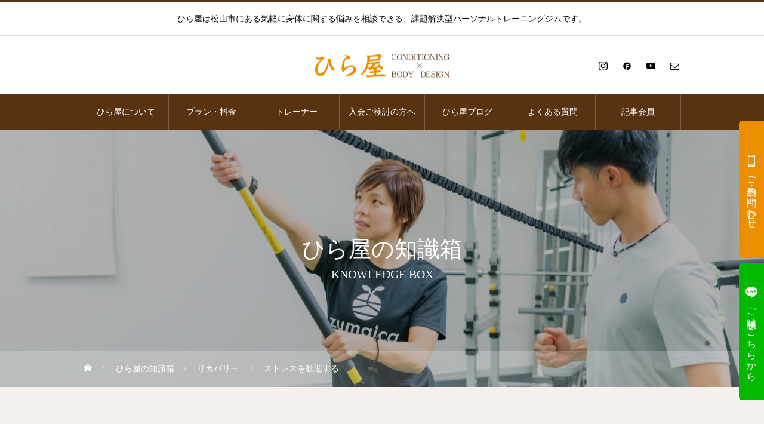

--- FILE ---
content_type: text/html; charset=UTF-8
request_url: https://www.hiraya2016.com/%E3%82%B9%E3%83%88%E3%83%AC%E3%82%B9%E3%82%92%E6%AD%93%E8%BF%8E%E3%81%99%E3%82%8B/
body_size: 68271
content:
<!DOCTYPE html>
<html class="pc" lang="ja">
<head prefix="og: http://ogp.me/ns# fb: http://ogp.me/ns/fb#">
<meta charset="UTF-8">
<!--[if IE]><meta http-equiv="X-UA-Compatible" content="IE=edge"><![endif]-->
<meta name="viewport" content="width=device-width">
<title>ストレスを歓迎する | 松山市の課題解決型パーソナルトレーニングジム-ひら屋</title>
<meta name="description" content="ストレス反応についての記事です。">
<link rel="pingback" href="https://www.hiraya2016.com/wp/xmlrpc.php">
<link rel="shortcut icon" href="https://www.hiraya2016.com/wp/wp-content/uploads/2020/12/favicon.png">
<meta name='robots' content='max-image-preview:large' />
	<style>img:is([sizes="auto" i], [sizes^="auto," i]) { contain-intrinsic-size: 3000px 1500px }</style>
	<meta property="og:type" content="article">
<meta property="og:url" content="https://www.hiraya2016.com/%E3%82%B9%E3%83%88%E3%83%AC%E3%82%B9%E3%82%92%E6%AD%93%E8%BF%8E%E3%81%99%E3%82%8B/">
<meta property="og:title" content="ストレスを歓迎する &#8211; 松山市の課題解決型パーソナルトレーニングジム-ひら屋">
<meta property="og:description" content="ストレス反応についての記事です。">
<meta property="og:site_name" content="松山市の課題解決型パーソナルトレーニングジム-ひら屋">
<meta property="og:image" content="https://www.hiraya2016.com/wp/wp-content/uploads/2022/03/7966bae78213db11914ad7af893f8431-2.png">
<meta property="og:image:secure_url" content="https://www.hiraya2016.com/wp/wp-content/uploads/2022/03/7966bae78213db11914ad7af893f8431-2.png"> 
<meta property="og:image:width" content="1200"> 
<meta property="og:image:height" content="630">
<meta name="twitter:card" content="summary">
<meta name="twitter:title" content="ストレスを歓迎する &#8211; 松山市の課題解決型パーソナルトレーニングジム-ひら屋">
<meta property="twitter:description" content="ストレス反応についての記事です。">
<meta name="twitter:image:src" content="https://www.hiraya2016.com/wp/wp-content/uploads/2022/03/7966bae78213db11914ad7af893f8431-2-520x520.png">
<link rel="alternate" type="application/rss+xml" title="松山市の課題解決型パーソナルトレーニングジム-ひら屋 &raquo; フィード" href="https://www.hiraya2016.com/feed/" />
<link rel="alternate" type="application/rss+xml" title="松山市の課題解決型パーソナルトレーニングジム-ひら屋 &raquo; コメントフィード" href="https://www.hiraya2016.com/comments/feed/" />
<link rel="alternate" type="application/rss+xml" title="松山市の課題解決型パーソナルトレーニングジム-ひら屋 &raquo; ストレスを歓迎する のコメントのフィード" href="https://www.hiraya2016.com/%e3%82%b9%e3%83%88%e3%83%ac%e3%82%b9%e3%82%92%e6%ad%93%e8%bf%8e%e3%81%99%e3%82%8b/feed/" />
<script type="text/javascript">
/* <![CDATA[ */
window._wpemojiSettings = {"baseUrl":"https:\/\/s.w.org\/images\/core\/emoji\/16.0.1\/72x72\/","ext":".png","svgUrl":"https:\/\/s.w.org\/images\/core\/emoji\/16.0.1\/svg\/","svgExt":".svg","source":{"concatemoji":"https:\/\/www.hiraya2016.com\/wp\/wp-includes\/js\/wp-emoji-release.min.js?ver=6.8.3"}};
/*! This file is auto-generated */
!function(s,n){var o,i,e;function c(e){try{var t={supportTests:e,timestamp:(new Date).valueOf()};sessionStorage.setItem(o,JSON.stringify(t))}catch(e){}}function p(e,t,n){e.clearRect(0,0,e.canvas.width,e.canvas.height),e.fillText(t,0,0);var t=new Uint32Array(e.getImageData(0,0,e.canvas.width,e.canvas.height).data),a=(e.clearRect(0,0,e.canvas.width,e.canvas.height),e.fillText(n,0,0),new Uint32Array(e.getImageData(0,0,e.canvas.width,e.canvas.height).data));return t.every(function(e,t){return e===a[t]})}function u(e,t){e.clearRect(0,0,e.canvas.width,e.canvas.height),e.fillText(t,0,0);for(var n=e.getImageData(16,16,1,1),a=0;a<n.data.length;a++)if(0!==n.data[a])return!1;return!0}function f(e,t,n,a){switch(t){case"flag":return n(e,"\ud83c\udff3\ufe0f\u200d\u26a7\ufe0f","\ud83c\udff3\ufe0f\u200b\u26a7\ufe0f")?!1:!n(e,"\ud83c\udde8\ud83c\uddf6","\ud83c\udde8\u200b\ud83c\uddf6")&&!n(e,"\ud83c\udff4\udb40\udc67\udb40\udc62\udb40\udc65\udb40\udc6e\udb40\udc67\udb40\udc7f","\ud83c\udff4\u200b\udb40\udc67\u200b\udb40\udc62\u200b\udb40\udc65\u200b\udb40\udc6e\u200b\udb40\udc67\u200b\udb40\udc7f");case"emoji":return!a(e,"\ud83e\udedf")}return!1}function g(e,t,n,a){var r="undefined"!=typeof WorkerGlobalScope&&self instanceof WorkerGlobalScope?new OffscreenCanvas(300,150):s.createElement("canvas"),o=r.getContext("2d",{willReadFrequently:!0}),i=(o.textBaseline="top",o.font="600 32px Arial",{});return e.forEach(function(e){i[e]=t(o,e,n,a)}),i}function t(e){var t=s.createElement("script");t.src=e,t.defer=!0,s.head.appendChild(t)}"undefined"!=typeof Promise&&(o="wpEmojiSettingsSupports",i=["flag","emoji"],n.supports={everything:!0,everythingExceptFlag:!0},e=new Promise(function(e){s.addEventListener("DOMContentLoaded",e,{once:!0})}),new Promise(function(t){var n=function(){try{var e=JSON.parse(sessionStorage.getItem(o));if("object"==typeof e&&"number"==typeof e.timestamp&&(new Date).valueOf()<e.timestamp+604800&&"object"==typeof e.supportTests)return e.supportTests}catch(e){}return null}();if(!n){if("undefined"!=typeof Worker&&"undefined"!=typeof OffscreenCanvas&&"undefined"!=typeof URL&&URL.createObjectURL&&"undefined"!=typeof Blob)try{var e="postMessage("+g.toString()+"("+[JSON.stringify(i),f.toString(),p.toString(),u.toString()].join(",")+"));",a=new Blob([e],{type:"text/javascript"}),r=new Worker(URL.createObjectURL(a),{name:"wpTestEmojiSupports"});return void(r.onmessage=function(e){c(n=e.data),r.terminate(),t(n)})}catch(e){}c(n=g(i,f,p,u))}t(n)}).then(function(e){for(var t in e)n.supports[t]=e[t],n.supports.everything=n.supports.everything&&n.supports[t],"flag"!==t&&(n.supports.everythingExceptFlag=n.supports.everythingExceptFlag&&n.supports[t]);n.supports.everythingExceptFlag=n.supports.everythingExceptFlag&&!n.supports.flag,n.DOMReady=!1,n.readyCallback=function(){n.DOMReady=!0}}).then(function(){return e}).then(function(){var e;n.supports.everything||(n.readyCallback(),(e=n.source||{}).concatemoji?t(e.concatemoji):e.wpemoji&&e.twemoji&&(t(e.twemoji),t(e.wpemoji)))}))}((window,document),window._wpemojiSettings);
/* ]]> */
</script>
<link rel="preconnect" href="https://fonts.googleapis.com">
<link rel="preconnect" href="https://fonts.gstatic.com" crossorigin>
<link href="https://fonts.googleapis.com/css2?family=Noto+Sans+JP:wght@400;600" rel="stylesheet">
<style id='wp-emoji-styles-inline-css' type='text/css'>

	img.wp-smiley, img.emoji {
		display: inline !important;
		border: none !important;
		box-shadow: none !important;
		height: 1em !important;
		width: 1em !important;
		margin: 0 0.07em !important;
		vertical-align: -0.1em !important;
		background: none !important;
		padding: 0 !important;
	}
</style>
<style id='classic-theme-styles-inline-css' type='text/css'>
/*! This file is auto-generated */
.wp-block-button__link{color:#fff;background-color:#32373c;border-radius:9999px;box-shadow:none;text-decoration:none;padding:calc(.667em + 2px) calc(1.333em + 2px);font-size:1.125em}.wp-block-file__button{background:#32373c;color:#fff;text-decoration:none}
</style>
<style id='global-styles-inline-css' type='text/css'>
:root{--wp--preset--aspect-ratio--square: 1;--wp--preset--aspect-ratio--4-3: 4/3;--wp--preset--aspect-ratio--3-4: 3/4;--wp--preset--aspect-ratio--3-2: 3/2;--wp--preset--aspect-ratio--2-3: 2/3;--wp--preset--aspect-ratio--16-9: 16/9;--wp--preset--aspect-ratio--9-16: 9/16;--wp--preset--color--black: #000000;--wp--preset--color--cyan-bluish-gray: #abb8c3;--wp--preset--color--white: #ffffff;--wp--preset--color--pale-pink: #f78da7;--wp--preset--color--vivid-red: #cf2e2e;--wp--preset--color--luminous-vivid-orange: #ff6900;--wp--preset--color--luminous-vivid-amber: #fcb900;--wp--preset--color--light-green-cyan: #7bdcb5;--wp--preset--color--vivid-green-cyan: #00d084;--wp--preset--color--pale-cyan-blue: #8ed1fc;--wp--preset--color--vivid-cyan-blue: #0693e3;--wp--preset--color--vivid-purple: #9b51e0;--wp--preset--gradient--vivid-cyan-blue-to-vivid-purple: linear-gradient(135deg,rgba(6,147,227,1) 0%,rgb(155,81,224) 100%);--wp--preset--gradient--light-green-cyan-to-vivid-green-cyan: linear-gradient(135deg,rgb(122,220,180) 0%,rgb(0,208,130) 100%);--wp--preset--gradient--luminous-vivid-amber-to-luminous-vivid-orange: linear-gradient(135deg,rgba(252,185,0,1) 0%,rgba(255,105,0,1) 100%);--wp--preset--gradient--luminous-vivid-orange-to-vivid-red: linear-gradient(135deg,rgba(255,105,0,1) 0%,rgb(207,46,46) 100%);--wp--preset--gradient--very-light-gray-to-cyan-bluish-gray: linear-gradient(135deg,rgb(238,238,238) 0%,rgb(169,184,195) 100%);--wp--preset--gradient--cool-to-warm-spectrum: linear-gradient(135deg,rgb(74,234,220) 0%,rgb(151,120,209) 20%,rgb(207,42,186) 40%,rgb(238,44,130) 60%,rgb(251,105,98) 80%,rgb(254,248,76) 100%);--wp--preset--gradient--blush-light-purple: linear-gradient(135deg,rgb(255,206,236) 0%,rgb(152,150,240) 100%);--wp--preset--gradient--blush-bordeaux: linear-gradient(135deg,rgb(254,205,165) 0%,rgb(254,45,45) 50%,rgb(107,0,62) 100%);--wp--preset--gradient--luminous-dusk: linear-gradient(135deg,rgb(255,203,112) 0%,rgb(199,81,192) 50%,rgb(65,88,208) 100%);--wp--preset--gradient--pale-ocean: linear-gradient(135deg,rgb(255,245,203) 0%,rgb(182,227,212) 50%,rgb(51,167,181) 100%);--wp--preset--gradient--electric-grass: linear-gradient(135deg,rgb(202,248,128) 0%,rgb(113,206,126) 100%);--wp--preset--gradient--midnight: linear-gradient(135deg,rgb(2,3,129) 0%,rgb(40,116,252) 100%);--wp--preset--font-size--small: 13px;--wp--preset--font-size--medium: 20px;--wp--preset--font-size--large: 36px;--wp--preset--font-size--x-large: 42px;--wp--preset--spacing--20: 0.44rem;--wp--preset--spacing--30: 0.67rem;--wp--preset--spacing--40: 1rem;--wp--preset--spacing--50: 1.5rem;--wp--preset--spacing--60: 2.25rem;--wp--preset--spacing--70: 3.38rem;--wp--preset--spacing--80: 5.06rem;--wp--preset--shadow--natural: 6px 6px 9px rgba(0, 0, 0, 0.2);--wp--preset--shadow--deep: 12px 12px 50px rgba(0, 0, 0, 0.4);--wp--preset--shadow--sharp: 6px 6px 0px rgba(0, 0, 0, 0.2);--wp--preset--shadow--outlined: 6px 6px 0px -3px rgba(255, 255, 255, 1), 6px 6px rgba(0, 0, 0, 1);--wp--preset--shadow--crisp: 6px 6px 0px rgba(0, 0, 0, 1);}:where(.is-layout-flex){gap: 0.5em;}:where(.is-layout-grid){gap: 0.5em;}body .is-layout-flex{display: flex;}.is-layout-flex{flex-wrap: wrap;align-items: center;}.is-layout-flex > :is(*, div){margin: 0;}body .is-layout-grid{display: grid;}.is-layout-grid > :is(*, div){margin: 0;}:where(.wp-block-columns.is-layout-flex){gap: 2em;}:where(.wp-block-columns.is-layout-grid){gap: 2em;}:where(.wp-block-post-template.is-layout-flex){gap: 1.25em;}:where(.wp-block-post-template.is-layout-grid){gap: 1.25em;}.has-black-color{color: var(--wp--preset--color--black) !important;}.has-cyan-bluish-gray-color{color: var(--wp--preset--color--cyan-bluish-gray) !important;}.has-white-color{color: var(--wp--preset--color--white) !important;}.has-pale-pink-color{color: var(--wp--preset--color--pale-pink) !important;}.has-vivid-red-color{color: var(--wp--preset--color--vivid-red) !important;}.has-luminous-vivid-orange-color{color: var(--wp--preset--color--luminous-vivid-orange) !important;}.has-luminous-vivid-amber-color{color: var(--wp--preset--color--luminous-vivid-amber) !important;}.has-light-green-cyan-color{color: var(--wp--preset--color--light-green-cyan) !important;}.has-vivid-green-cyan-color{color: var(--wp--preset--color--vivid-green-cyan) !important;}.has-pale-cyan-blue-color{color: var(--wp--preset--color--pale-cyan-blue) !important;}.has-vivid-cyan-blue-color{color: var(--wp--preset--color--vivid-cyan-blue) !important;}.has-vivid-purple-color{color: var(--wp--preset--color--vivid-purple) !important;}.has-black-background-color{background-color: var(--wp--preset--color--black) !important;}.has-cyan-bluish-gray-background-color{background-color: var(--wp--preset--color--cyan-bluish-gray) !important;}.has-white-background-color{background-color: var(--wp--preset--color--white) !important;}.has-pale-pink-background-color{background-color: var(--wp--preset--color--pale-pink) !important;}.has-vivid-red-background-color{background-color: var(--wp--preset--color--vivid-red) !important;}.has-luminous-vivid-orange-background-color{background-color: var(--wp--preset--color--luminous-vivid-orange) !important;}.has-luminous-vivid-amber-background-color{background-color: var(--wp--preset--color--luminous-vivid-amber) !important;}.has-light-green-cyan-background-color{background-color: var(--wp--preset--color--light-green-cyan) !important;}.has-vivid-green-cyan-background-color{background-color: var(--wp--preset--color--vivid-green-cyan) !important;}.has-pale-cyan-blue-background-color{background-color: var(--wp--preset--color--pale-cyan-blue) !important;}.has-vivid-cyan-blue-background-color{background-color: var(--wp--preset--color--vivid-cyan-blue) !important;}.has-vivid-purple-background-color{background-color: var(--wp--preset--color--vivid-purple) !important;}.has-black-border-color{border-color: var(--wp--preset--color--black) !important;}.has-cyan-bluish-gray-border-color{border-color: var(--wp--preset--color--cyan-bluish-gray) !important;}.has-white-border-color{border-color: var(--wp--preset--color--white) !important;}.has-pale-pink-border-color{border-color: var(--wp--preset--color--pale-pink) !important;}.has-vivid-red-border-color{border-color: var(--wp--preset--color--vivid-red) !important;}.has-luminous-vivid-orange-border-color{border-color: var(--wp--preset--color--luminous-vivid-orange) !important;}.has-luminous-vivid-amber-border-color{border-color: var(--wp--preset--color--luminous-vivid-amber) !important;}.has-light-green-cyan-border-color{border-color: var(--wp--preset--color--light-green-cyan) !important;}.has-vivid-green-cyan-border-color{border-color: var(--wp--preset--color--vivid-green-cyan) !important;}.has-pale-cyan-blue-border-color{border-color: var(--wp--preset--color--pale-cyan-blue) !important;}.has-vivid-cyan-blue-border-color{border-color: var(--wp--preset--color--vivid-cyan-blue) !important;}.has-vivid-purple-border-color{border-color: var(--wp--preset--color--vivid-purple) !important;}.has-vivid-cyan-blue-to-vivid-purple-gradient-background{background: var(--wp--preset--gradient--vivid-cyan-blue-to-vivid-purple) !important;}.has-light-green-cyan-to-vivid-green-cyan-gradient-background{background: var(--wp--preset--gradient--light-green-cyan-to-vivid-green-cyan) !important;}.has-luminous-vivid-amber-to-luminous-vivid-orange-gradient-background{background: var(--wp--preset--gradient--luminous-vivid-amber-to-luminous-vivid-orange) !important;}.has-luminous-vivid-orange-to-vivid-red-gradient-background{background: var(--wp--preset--gradient--luminous-vivid-orange-to-vivid-red) !important;}.has-very-light-gray-to-cyan-bluish-gray-gradient-background{background: var(--wp--preset--gradient--very-light-gray-to-cyan-bluish-gray) !important;}.has-cool-to-warm-spectrum-gradient-background{background: var(--wp--preset--gradient--cool-to-warm-spectrum) !important;}.has-blush-light-purple-gradient-background{background: var(--wp--preset--gradient--blush-light-purple) !important;}.has-blush-bordeaux-gradient-background{background: var(--wp--preset--gradient--blush-bordeaux) !important;}.has-luminous-dusk-gradient-background{background: var(--wp--preset--gradient--luminous-dusk) !important;}.has-pale-ocean-gradient-background{background: var(--wp--preset--gradient--pale-ocean) !important;}.has-electric-grass-gradient-background{background: var(--wp--preset--gradient--electric-grass) !important;}.has-midnight-gradient-background{background: var(--wp--preset--gradient--midnight) !important;}.has-small-font-size{font-size: var(--wp--preset--font-size--small) !important;}.has-medium-font-size{font-size: var(--wp--preset--font-size--medium) !important;}.has-large-font-size{font-size: var(--wp--preset--font-size--large) !important;}.has-x-large-font-size{font-size: var(--wp--preset--font-size--x-large) !important;}
:where(.wp-block-post-template.is-layout-flex){gap: 1.25em;}:where(.wp-block-post-template.is-layout-grid){gap: 1.25em;}
:where(.wp-block-columns.is-layout-flex){gap: 2em;}:where(.wp-block-columns.is-layout-grid){gap: 2em;}
:root :where(.wp-block-pullquote){font-size: 1.5em;line-height: 1.6;}
</style>
<link rel='stylesheet' id='parent-style-css' href='https://www.hiraya2016.com/wp/wp-content/themes/heal_tcd077/style.css?ver=6.8.3' type='text/css' media='all' />
<link rel='stylesheet' id='wp-members-css' href='https://www.hiraya2016.com/wp/wp-content/plugins/wp-members/assets/css/forms/generic-no-float.min.css?ver=3.5.5.1' type='text/css' media='all' />
<style>:root {
  --tcd-font-type1: Arial,"Hiragino Sans","Yu Gothic Medium","Meiryo",sans-serif;
  --tcd-font-type2: "Times New Roman",Times,"Yu Mincho","游明朝","游明朝体","Hiragino Mincho Pro",serif;
  --tcd-font-type3: Palatino,"Yu Kyokasho","游教科書体","UD デジタル 教科書体 N","游明朝","游明朝体","Hiragino Mincho Pro","Meiryo",serif;
  --tcd-font-type-logo: "Noto Sans JP",sans-serif;
}</style>
<script type="text/javascript" src="https://www.hiraya2016.com/wp/wp-includes/js/jquery/jquery.min.js?ver=3.7.1" id="jquery-core-js"></script>
<script type="text/javascript" src="https://www.hiraya2016.com/wp/wp-includes/js/jquery/jquery-migrate.min.js?ver=3.4.1" id="jquery-migrate-js"></script>
<link rel="https://api.w.org/" href="https://www.hiraya2016.com/wp-json/" /><link rel="alternate" title="JSON" type="application/json" href="https://www.hiraya2016.com/wp-json/wp/v2/posts/1313" /><link rel="canonical" href="https://www.hiraya2016.com/%e3%82%b9%e3%83%88%e3%83%ac%e3%82%b9%e3%82%92%e6%ad%93%e8%bf%8e%e3%81%99%e3%82%8b/" />
<link rel='shortlink' href='https://www.hiraya2016.com/?p=1313' />
<link rel="alternate" title="oEmbed (JSON)" type="application/json+oembed" href="https://www.hiraya2016.com/wp-json/oembed/1.0/embed?url=https%3A%2F%2Fwww.hiraya2016.com%2F%25e3%2582%25b9%25e3%2583%2588%25e3%2583%25ac%25e3%2582%25b9%25e3%2582%2592%25e6%25ad%2593%25e8%25bf%258e%25e3%2581%2599%25e3%2582%258b%2F" />
<link rel="alternate" title="oEmbed (XML)" type="text/xml+oembed" href="https://www.hiraya2016.com/wp-json/oembed/1.0/embed?url=https%3A%2F%2Fwww.hiraya2016.com%2F%25e3%2582%25b9%25e3%2583%2588%25e3%2583%25ac%25e3%2582%25b9%25e3%2582%2592%25e6%25ad%2593%25e8%25bf%258e%25e3%2581%2599%25e3%2582%258b%2F&#038;format=xml" />
<link rel="stylesheet" href="https://www.hiraya2016.com/wp/wp-content/themes/heal_tcd077/css/design-plus.css?ver=2.10.2">
<link rel="stylesheet" href="https://www.hiraya2016.com/wp/wp-content/themes/heal_tcd077/css/sns-botton.css?ver=2.10.2">
<link rel="stylesheet" media="screen and (max-width:1151px)" href="https://www.hiraya2016.com/wp/wp-content/themes/heal_tcd077/css/responsive.css?ver=2.10.2">
<link rel="stylesheet" media="screen and (max-width:1151px)" href="https://www.hiraya2016.com/wp/wp-content/themes/heal_tcd077/css/footer-bar.css?ver=2.10.2">

<script src="https://www.hiraya2016.com/wp/wp-content/themes/heal_tcd077/js/jquery.easing.1.4.js?ver=2.10.2"></script>
<script src="https://www.hiraya2016.com/wp/wp-content/themes/heal_tcd077/js/jscript.js?ver=2.10.2"></script>
<script src="https://www.hiraya2016.com/wp/wp-content/themes/heal_tcd077/js/comment.js?ver=2.10.2"></script>

<link rel="stylesheet" href="https://www.hiraya2016.com/wp/wp-content/themes/heal_tcd077/js/simplebar.css?ver=2.10.2">
<script src="https://www.hiraya2016.com/wp/wp-content/themes/heal_tcd077/js/simplebar.min.js?ver=2.10.2"></script>


<script src="https://www.hiraya2016.com/wp/wp-content/themes/heal_tcd077/js/header_fix.js?ver=2.10.2"></script>
<script src="https://www.hiraya2016.com/wp/wp-content/themes/heal_tcd077/js/header_fix_mobile.js?ver=2.10.2"></script>


<style type="text/css">

body, input, textarea { font-family: var(--tcd-font-type2); }


.rich_font, .p-vertical { font-family: var(--tcd-font-type2); font-weight:500; }

.widget_headline { font-family:  var(--tcd-font-type2); font-weight:500; }


.button_font { font-family: var(--tcd-font-type2); font-weight:500; }

.rich_font_1 { font-family: var(--tcd-font-type1); }
.rich_font_2 { font-family: var(--tcd-font-type2); font-weight:500; }
.rich_font_3 { font-family: var(--tcd-font-type3); font-weight:500; }
.rich_font_logo { font-family: var(--tcd-font-type-logo); font-weight: bold !important;}

.post_content, #next_prev_post { font-family: var(--tcd-font-type2);  }

#site_desc { font-size:14px; }
@media screen and (max-width:750px) {
  #site_desc { font-size:11px; }
}
#global_menu { background:#573312; }
#global_menu > ul { border-color:#795c41; }
#global_menu > ul > li { border-color:#795c41; }
#global_menu > ul > li > a { color:#ffffff; }
#global_menu > ul > li > a:hover, #global_menu > ul > li.megamenu_parent.active_button > a { color:#bfa898; }
#global_menu ul ul { /*font-family: "Hiragino Sans", "ヒラギノ角ゴ ProN", "Hiragino Kaku Gothic ProN", "游ゴシック", YuGothic, "メイリオ", Meiryo, sans-serif !important;*/ }
#global_menu ul ul a { color:#FFFFFF; background:#000000; }
#global_menu ul ul a:hover { background:#462809; }
#global_menu ul ul li.menu-item-has-children > a:before { color:#FFFFFF; }
#drawer_menu { background:#222222; }
#mobile_menu a { color:#ffffff; background:#222222; border-bottom:1px solid #444444; }
#mobile_menu li li a { color:#ffffff; background:#333333; }
#mobile_menu a:hover, #drawer_menu .close_button:hover, #mobile_menu .child_menu_button:hover { color:#ffffff; background:#ff7f00; }
#mobile_menu li li a:hover { color:#ffffff; }
.megamenu_menu_list { background:rgba(0,0,0,0.5); }
.megamenu_menu_list .title_area { background:rgba(52,30,9,0.5); }
.megamenu_menu_list .title { font-size:26px; }
.megamenu_menu_list .title span { font-size:16px; }
.megamenu_blog_list { background:rgba(0,0,0,0.5); }
.megamenu_blog_list .post_list .title_area {
  background: -moz-linear-gradient(top,  rgba(0,0,0,0) 0%, rgba(0,0,0,0.8) 100%);
  background: -webkit-linear-gradient(top,  rgba(0,0,0,0) 0%,rgba(0,0,0,0.8) 100%);
  background: linear-gradient(to bottom,  rgba(0,0,0,0) 0%,rgba(0,0,0,0.8) 100%);
}
.megamenu_blog_list .post_list .title { font-size:14px; }
.megamenu_blog_list .menu_area a:hover, .megamenu_blog_list .menu_area li.active a { color:#bfa898; }
#bread_crumb { background:rgba(255,255,255,0.2); }
#footer_banner .title { font-size:22px; color:#ffffff; background:rgba(52,30,9,0.5); }
@media screen and (max-width:750px) {
  #footer_banner .title { font-size:20px; }
}
#footer_button a { color:#58330c  !important; border-color:#59340e; }
#footer_button a:hover { color:#ffffff !important; background:#472805; border-color:#472805; }

#page_header .headline { color:#FFFFFF; }
#page_header .headline { font-size:38px; }
#catch_area .catch { font-size:38px; color:#58330d; }
#catch_area .desc { font-size:16px; }
.blog_list .title { font-size:16px; }
#post_title_area .title { font-size:28px; }
#article .post_content { font-size:16px; }
#related_post .headline, #comments .headline { font-size:16px; color:#ffffff; background:#58330d; }
@media screen and (max-width:750px) {
  #page_header .headline { font-size:22px; }
  #page_header .sub_title { font-size:12px; }
  #catch_area .catch { font-size:22px; }
  #catch_area .desc { font-size:14px; }
  .blog_list .title { font-size:14px; }
  #post_title_area .title { font-size:20px; }
  #article .post_content { font-size:14px; }
  #related_post .headline, #comments .headline { font-size:14px; }
}

.author_profile a.avatar, .animate_image, .animate_background, .animate_background .image_wrap {
  background: #FFFFFF;
}
.author_profile a.avatar img, .animate_image img, .animate_background .image {
  -webkit-transition-property: opacity; -webkit-transition: 0.5s;
  transition-property: opacity; transition: 0.5s;
}
.author_profile a.avatar:hover img, .animate_image:hover img, .animate_background:hover .image {
  opacity: 1;
}


a { color:#000; }

#header_logo a, #footer_logo a, #comment_headline, .tcd_category_list a:hover, .tcd_category_list .child_menu_button:hover, #post_title_area .post_meta a:hover, #news_list a:hover .date, .index_blog .blog_list .post_meta li a:hover,
  .cardlink_title a:hover, #related_post .item a:hover, .comment a:hover, .comment_form_wrapper a:hover, .author_profile a:hover, .author_profile .author_link li a:hover:before, #post_meta_bottom a:hover,
    #searchform .submit_button:hover:before, .styled_post_list1 a:hover .title_area, .styled_post_list1 a:hover .date, .p-dropdown__title:hover:after, .p-dropdown__list li a:hover, #menu_button:hover:before
  { color: #573312; }
.author_profile .author_link li.note a:hover:before{ background-color: #573312; }

#submit_comment:hover, #cancel_comment_reply a:hover, #wp-calendar #prev a:hover, #wp-calendar #next a:hover, #wp-calendar td a:hover, #p_readmore .button, .page_navi span.current, .page_navi a:hover, #post_pagination p, #post_pagination a:hover, .c-pw__btn:hover, #post_pagination a:hover, .q_styled_ol li:before, .widget_tag_cloud .tagcloud a:hover
  { background-color: #573312; }

#header, #comment_textarea textarea:focus, .c-pw__box-input:focus, .page_navi span.current, .page_navi a:hover, #post_pagination p, #post_pagination a:hover
  { border-color: #573312; }

a:hover, #header_logo a:hover, #footer_logo a:hover, #bread_crumb a:hover, #bread_crumb li.home a:hover:before, #next_prev_post a:hover, #next_prev_post a:hover:before, #schedule_list_headline_pc a:hover:before, #staff_single_header li a:hover:before, #header_social_link li a:hover:before, .blog_list .post_meta li a:hover
  { color: #999999; }
#header_social_link li.note a:hover:before{ background-color: #999999; }

#p_readmore .button:hover
  { background-color: #999999; }
.post_content a, .custom-html-widget a { color:#3498db; }
.post_content a:hover, .custom-html-widget a:hover { color:#999999; }
body { background:#f4f0ec; }

.styled_h2 {
  font-size:22px !important; text-align:left; color:#000000;   border-top:1px solid #222222;
  border-bottom:1px solid #222222;
  border-left:0px solid #222222;
  border-right:0px solid #222222;
  padding:30px 0px 30px 0px !important;
  margin:0px 0px 30px !important;
}
.styled_h3 {
  font-size:20px !important; text-align:left; color:#000000;   border-top:2px solid #222222;
  border-bottom:1px solid #dddddd;
  border-left:0px solid #dddddd;
  border-right:0px solid #dddddd;
  padding:30px 0px 30px 20px !important;
  margin:0px 0px 30px !important;
}
.styled_h4 {
  font-size:18px !important; text-align:left; color:#000000;   border-top:0px solid #dddddd;
  border-bottom:0px solid #dddddd;
  border-left:2px solid #222222;
  border-right:0px solid #dddddd;
  padding:10px 0px 10px 15px !important;
  margin:0px 0px 30px !important;
}
.styled_h5 {
  font-size:16px !important; text-align:left; color:#000000;   border-top:0px solid #dddddd;
  border-bottom:0px solid #dddddd;
  border-left:0px solid #dddddd;
  border-right:0px solid #dddddd;
  padding:15px 15px 15px 15px !important;
  margin:0px 0px 30px !important;
}
.q_custom_button1 { background: #535353; color: #ffffff !important; border-color: #535353 !important; }
.q_custom_button1:hover, .q_custom_button1:focus { background: #7d7d7d; color: #ffffff !important; border-color: #7d7d7d !important; }
.q_custom_button2 { background: #535353; color: #ffffff !important; border-color: #535353 !important; }
.q_custom_button2:hover, .q_custom_button2:focus { background: #7d7d7d; color: #ffffff !important; border-color: #7d7d7d !important; }
.q_custom_button3 { background: #535353; color: #ffffff !important; border-color: #535353 !important; }
.q_custom_button3:hover, .q_custom_button3:focus { background: #7d7d7d; color: #ffffff !important; border-color: #7d7d7d !important; }
.speech_balloon_left1 .speach_balloon_text { background-color: #ffdfdf; border-color: #ffdfdf; color: #000000 }
.speech_balloon_left1 .speach_balloon_text::before { border-right-color: #ffdfdf }
.speech_balloon_left1 .speach_balloon_text::after { border-right-color: #ffdfdf }
.speech_balloon_left2 .speach_balloon_text { background-color: #ffffff; border-color: #ff5353; color: #000000 }
.speech_balloon_left2 .speach_balloon_text::before { border-right-color: #ff5353 }
.speech_balloon_left2 .speach_balloon_text::after { border-right-color: #ffffff }
.speech_balloon_right1 .speach_balloon_text { background-color: #ccf4ff; border-color: #ccf4ff; color: #000000 }
.speech_balloon_right1 .speach_balloon_text::before { border-left-color: #ccf4ff }
.speech_balloon_right1 .speach_balloon_text::after { border-left-color: #ccf4ff }
.speech_balloon_right2 .speach_balloon_text { background-color: #ffffff; border-color: #0789b5; color: #000000 }
.speech_balloon_right2 .speach_balloon_text::before { border-left-color: #0789b5 }
.speech_balloon_right2 .speach_balloon_text::after { border-left-color: #ffffff }

</style>

<!-- Google tag (gtag.js) -->
<script async src="https://www.googletagmanager.com/gtag/js?id=G-D8P42L8QB0"></script>
<script>
  window.dataLayer = window.dataLayer || [];
  function gtag(){dataLayer.push(arguments);}
  gtag('js', new Date());
  gtag('config', 'G-D8P42L8QB0');
</script>

<meta name="google-site-verification" content="txhv-yBvH3D5GbkZ9UYb5hVTSTR0rVzvX-fBjkUuT2U" /><script>
jQuery(function ($) {
	var $window = $(window);
	var $body = $('body');
  // クイックタグ - underline ------------------------------------------
  if ($('.q_underline').length) {
    var gradient_prefix = null;
    $('.q_underline').each(function(){
      var bbc = $(this).css('borderBottomColor');
      if (jQuery.inArray(bbc, ['transparent', 'rgba(0, 0, 0, 0)']) == -1) {
        if (gradient_prefix === null) {
          gradient_prefix = '';
          var ua = navigator.userAgent.toLowerCase();
          if (/webkit/.test(ua)) {
            gradient_prefix = '-webkit-';
          } else if (/firefox/.test(ua)) {
            gradient_prefix = '-moz-';
          } else {
            gradient_prefix = '';
          }
        }
        $(this).css('borderBottomColor', 'transparent');
        if (gradient_prefix) {
          $(this).css('backgroundImage', gradient_prefix+'linear-gradient(left, transparent 50%, '+bbc+ ' 50%)');
        } else {
          $(this).css('backgroundImage', 'linear-gradient(to right, transparent 50%, '+bbc+ ' 50%)');
        }
      }
    });
    $window.on('scroll.q_underline', function(){
      $('.q_underline:not(.is-active)').each(function(){
        if ($body.hasClass('show-serumtal')) {
          var left = $(this).offset().left;
          if (window.scrollX > left - window.innerHeight) {
            $(this).addClass('is-active');
          }
        } else {
          var top = $(this).offset().top;
          if (window.scrollY > top - window.innerHeight) {
            $(this).addClass('is-active');
          }
        }
      });
      if (!$('.q_underline:not(.is-active)').length) {
        $window.off('scroll.q_underline');
      }
    });
  }
} );
</script>
		<style type="text/css" id="wp-custom-css">
			mark { font-style: initial; font-weight: initial; }		</style>
		<link rel="stylesheet" id="child-style" href="https://www.hiraya2016.com/wp/wp-content/themes/heal_tcd077_child/style.css?25120151350" type="text/css" media="all" /></head>
<body id="body" class="wp-singular post-template-default single single-post postid-1313 single-format-standard wp-embed-responsive wp-theme-heal_tcd077 wp-child-theme-heal_tcd077_child use_header_fix use_mobile_header_fix">


<div id="container">

 <header id="header">

    <div id="site_desc" class="rich_font_type3"><span  class="pc">ひら屋は松山市にある気軽に身体に関する悩みを相談できる、課題解決型パーソナルトレーニングジムです。</span><span class="mobile rich_font_type3">松山市のパーソナルトレーニングジム「ひら屋」</span></div>
  
  <div id="header_top">
   <div id="header_logo">
    <div class="logo">
 <a href="https://www.hiraya2016.com/" title="松山市の課題解決型パーソナルトレーニングジム-ひら屋">
    <img class="pc_logo_image type1" src="https://www.hiraya2016.com/wp/wp-content/uploads/2020/12/logo.png?1769546793" alt="松山市の課題解決型パーソナルトレーニングジム-ひら屋" title="松山市の課題解決型パーソナルトレーニングジム-ひら屋" width="225" height="39" />
      <img class="mobile_logo_image" src="https://www.hiraya2016.com/wp/wp-content/uploads/2020/12/logo_sp.png?1769546793" alt="松山市の課題解決型パーソナルトレーニングジム-ひら屋" title="松山市の課題解決型パーソナルトレーニングジム-ひら屋" width="200" height="35" />
   </a>
</div>

   </div>
         <ul id="header_social_link" class="clearfix">
    <li class="insta"><a href="https://www.instagram.com/hiraya2016/" rel="nofollow" target="_blank" title="Instagram"><span>Instagram</span></a></li>        <li class="facebook"><a href="https://www.facebook.com/hiraya2016" rel="nofollow" target="_blank" title="Facebook"><span>Facebook</span></a></li>        <li class="youtube"><a href="https://www.youtube.com/channel/UCxmr3aYUfcQsLYTvq9vdB9A" rel="nofollow" target="_blank" title="Youtube"><span>Youtube</span></a></li>    <li class="contact"><a href="http://www.hiraya2016.com/contact/" rel="nofollow" target="_blank" title="Contact"><span>Contact</span></a></li>       </ul>
     </div>

    <a href="#" id="menu_button"><span>メニュー</span></a>
  <nav id="global_menu" class="rich_font_type3">
   <ul id="menu-%e3%83%a1%e3%82%a4%e3%83%b3%e3%83%a1%e3%83%8b%e3%83%a5%e3%83%bc" class="menu"><li id="menu-item-387" class="menu-item menu-item-type-post_type menu-item-object-page menu-item-387"><a href="https://www.hiraya2016.com/about/">ひら屋について</a></li>
<li id="menu-item-388" class="menu-item menu-item-type-post_type menu-item-object-page menu-item-388"><a href="https://www.hiraya2016.com/plan/">プラン・料金</a></li>
<li id="menu-item-717" class="menu-item menu-item-type-custom menu-item-object-custom menu-item-717"><a href="https://www.hiraya2016.com/trainer/">トレーナー</a></li>
<li id="menu-item-389" class="menu-item menu-item-type-post_type menu-item-object-page menu-item-389"><a href="https://www.hiraya2016.com/join/">入会ご検討の方へ</a></li>
<li id="menu-item-399" class="menu-item menu-item-type-post_type menu-item-object-page current_page_parent menu-item-has-children menu-item-399"><a href="https://www.hiraya2016.com/knowledgebox/">ひら屋ブログ</a>
<ul class="sub-menu">
	<li id="menu-item-416" class="menu-item menu-item-type-taxonomy menu-item-object-category menu-item-416"><a href="https://www.hiraya2016.com/category/conditioning/">ボディデザイン</a></li>
	<li id="menu-item-418" class="menu-item menu-item-type-taxonomy menu-item-object-category current-post-ancestor current-menu-parent current-post-parent menu-item-418"><a href="https://www.hiraya2016.com/category/performance/">リカバリー</a></li>
	<li id="menu-item-719" class="menu-item menu-item-type-taxonomy menu-item-object-category menu-item-719"><a href="https://www.hiraya2016.com/category/nutrition/">コンディショニング</a></li>
	<li id="menu-item-718" class="menu-item menu-item-type-taxonomy menu-item-object-category menu-item-718"><a href="https://www.hiraya2016.com/category/exercise/">エクササイズ集</a></li>
	<li id="menu-item-419" class="menu-item menu-item-type-custom menu-item-object-custom menu-item-419"><a href="https://www.hiraya2016.com/tag/members/">会員限定記事</a></li>
</ul>
</li>
<li id="menu-item-401" class="menu-item menu-item-type-post_type menu-item-object-page menu-item-401"><a href="https://www.hiraya2016.com/faq/">よくある質問</a></li>
<li id="menu-item-411" class="menu-item menu-item-type-custom menu-item-object-custom menu-item-has-children menu-item-411"><a href="#">記事会員</a>
<ul class="sub-menu">
	<li id="menu-item-414" class="menu-item menu-item-type-post_type menu-item-object-page menu-item-414"><a href="https://www.hiraya2016.com/registry/">記事会員登録</a></li>
	<li id="menu-item-413" class="menu-item menu-item-type-post_type menu-item-object-page menu-item-413"><a href="https://www.hiraya2016.com/login/">ログイン</a></li>
	<li id="menu-item-412" class="menu-item menu-item-type-post_type menu-item-object-page menu-item-412"><a href="https://www.hiraya2016.com/mypage/">マイページ</a></li>
</ul>
</li>
</ul>  </nav>
  
  <div class="header-buttons">
    <a class="header-button is-contact" href="https://www.hiraya2016.com/contact">ご予約・お問い合わせ</a>
    <a class="header-button is-line" href="https://page.line.me/nsh3483o?openQrModal=true" target="_blank" rel="noopener">ご相談はこちらから</a>
  </div>

  
 </header>

 
<div id="page_header" style="background:url(https://www.hiraya2016.com/wp/wp-content/uploads/2020/12/knowledgebox_cover-scaled.jpg) no-repeat center center; background-size:cover;">
 <div class="headline_area rich_font_type3">
  <h2 class="headline">ひら屋の知識箱</h2>  <p class="sub_title">KNOWLEDGE BOX</p> </div>
 <div id="bread_crumb">

<ul class="clearfix" itemscope itemtype="https://schema.org/BreadcrumbList">
 <li itemprop="itemListElement" itemscope itemtype="https://schema.org/ListItem" class="home"><a itemprop="item" href="https://www.hiraya2016.com/"><span itemprop="name">ホーム</span></a><meta itemprop="position" content="1"></li>
 <li itemprop="itemListElement" itemscope itemtype="https://schema.org/ListItem"><a itemprop="item" href="https://www.hiraya2016.com/knowledgebox/"><span itemprop="name">ひら屋の知識箱</span></a><meta itemprop="position" content="2"></li>
  <li class="category" itemprop="itemListElement" itemscope itemtype="https://schema.org/ListItem">
    <a itemprop="item" href="https://www.hiraya2016.com/category/performance/"><span itemprop="name">リカバリー</span></a>
    <meta itemprop="position" content="3">
 </li>
  <li class="last" itemprop="itemListElement" itemscope itemtype="https://schema.org/ListItem"><span itemprop="name">ストレスを歓迎する</span><meta itemprop="position" content="4"></li>
</ul>

</div>
 <div class="overlay" style="background:rgba(0,0,0,0.3);"></div></div>

<div id="main_contents" class="clearfix">

 <div id="main_col" class="clearfix">

  
  <article id="article">

   <div id="post_title_area">
    <h1 class="title rich_font entry-title">ストレスを歓迎する</h1>
        <ul class="post_meta clearfix gothic_font">
     <li class="date"><time class="entry-date updated" datetime="2025-08-24T20:14:31+09:00">2022.03.11</time></li>          <li class="tag"><a href="https://www.hiraya2016.com/tag/%e3%82%b9%e3%83%88%e3%83%ac%e3%82%b9/" rel="tag">ストレス</a><a href="https://www.hiraya2016.com/tag/%e8%87%aa%e5%be%8b%e7%a5%9e%e7%b5%8c/" rel="tag">自律神経</a><a href="https://www.hiraya2016.com/tag/%e3%83%a1%e3%83%b3%e3%82%bf%e3%83%ab%e3%83%98%e3%83%ab%e3%82%b9/" rel="tag">メンタルヘルス</a><a href="https://www.hiraya2016.com/tag/%e3%83%9e%e3%82%a4%e3%83%b3%e3%83%89%e3%82%bb%e3%83%83%e3%83%88/" rel="tag">マインドセット</a></li>
     <li class="category"><a href="https://www.hiraya2016.com/category/performance/" rel="category tag">リカバリー</a></li>
    </ul>
       </div>

   
      <div id="post_image">
    <div class="image">
      <div class="image_box_cover">
        <img width="1200" height="630" src="https://www.hiraya2016.com/wp/wp-content/uploads/2022/03/7966bae78213db11914ad7af893f8431-2.png" class="attachment- size- wp-post-image" alt="" decoding="async" fetchpriority="high" srcset="https://www.hiraya2016.com/wp/wp-content/uploads/2022/03/7966bae78213db11914ad7af893f8431-2.png 1200w, https://www.hiraya2016.com/wp/wp-content/uploads/2022/03/7966bae78213db11914ad7af893f8431-2-300x158.png 300w, https://www.hiraya2016.com/wp/wp-content/uploads/2022/03/7966bae78213db11914ad7af893f8431-2-1024x538.png 1024w, https://www.hiraya2016.com/wp/wp-content/uploads/2022/03/7966bae78213db11914ad7af893f8431-2-768x403.png 768w" sizes="(max-width: 1200px) 100vw, 1200px" />      </div>
    </div>
   </div>
   
   
      <div class="single_copy_title_url" id="single_copy_title_url_top">
    <button class="single_copy_title_url_btn" data-clipboard-text="ストレスを歓迎する https://www.hiraya2016.com/%e3%82%b9%e3%83%88%e3%83%ac%e3%82%b9%e3%82%92%e6%ad%93%e8%bf%8e%e3%81%99%e3%82%8b/" data-clipboard-copied="記事のタイトルとURLをコピーしました">この記事のタイトルとURLをコピーする</button>
   </div>
   
   
   
      <div class="post_content clearfix">
    
<div class="wp-block-group"><div class="wp-block-group__inner-container is-layout-flow wp-block-group-is-layout-flow">
<figure class="wp-block-image size-large is-resized"><img decoding="async" width="1024" height="341" src="https://www.hiraya2016.com/wp/wp-content/uploads/2022/08/699dd0ba68b1a15137677734342a62dd-1024x341.png" alt="" class="wp-image-1590" style="width:512px;height:171px" srcset="https://www.hiraya2016.com/wp/wp-content/uploads/2022/08/699dd0ba68b1a15137677734342a62dd-1024x341.png 1024w, https://www.hiraya2016.com/wp/wp-content/uploads/2022/08/699dd0ba68b1a15137677734342a62dd-300x100.png 300w, https://www.hiraya2016.com/wp/wp-content/uploads/2022/08/699dd0ba68b1a15137677734342a62dd-768x256.png 768w, https://www.hiraya2016.com/wp/wp-content/uploads/2022/08/699dd0ba68b1a15137677734342a62dd.png 1500w" sizes="(max-width: 1024px) 100vw, 1024px" /></figure>



<p>皆さんこんにちは！<br>最近、近所のワンちゃんにやたらと吠えられる岡田ですΣ(◎_◎;)<br>皆さんは予期せぬ攻撃を受けた時にどんな反応をしますか？<br>私の場合は、ワンちゃんに吠えられると肩がすくみ、心拍数が上がり、小走りになります(笑)</p>



<p>これは「脅威反応」と言われるストレス反応の一つです。<br>今回は「メンタルヘルス」の視点から、そんな日常のストレス反応についてお話をしていきます！</p>
</div></div>



<pre class="wp-block-code"><code><h5><strong>脅威反応とは</strong></h5></code></pre>



<p>先程お話したように予期せぬ事態や危険を感じた時に出る反応が脅威反応です。<br>「闘争・逃走」とも言われたりしますがその呼び名のとおり、これは人間が大昔に獲物を狩る際に危険を察知し、命を守る為に備わった防衛反応です。<br>大昔には必要不可欠だったこの適応能力が平和で安全な現代では必要以上に働き、心身に過剰なストレスを与えています。</p>



<p>ちなみに脅威反応は危険だけでなく緊張、怒り、欲求不満、葛藤、不安、恐怖、悲嘆、抑うつなど、とても広い範囲で表されています。</p>



<p>具体的に言うと<br>・試験やスピーチ前に緊張する<br>・失敗を想像して不安になる<br>・上司に怒られるかもしれないと恐怖を感じる<br>・周りと意見が食い違い不満を感じる<br>・言いたい事が言えず憂鬱になる<br>などなど<br>皆さんも経験した事があるのではないでしょうか？</p>



<p>この脅威反応が起こる事で交感神経が優位になり自律神経の働きが活発になります。<br>つまり、息苦しい、疲れやすい、肩こり、不眠、憂うつ、集中力の低下、胃腸の不調などの症状が出やすくなります。</p>



<p>では、ストレスによる自律神経の乱れを整えるにはどうしたら良いのでしょうか？</p>



<pre class="wp-block-code"><code><h5><strong>自律神経の乱れを整える　おすすめ３選</strong></h5></code></pre>



<h3 class="wp-block-heading"><strong>◆ゆっくりと<span class="has-inline-color has-black-color" style=""><b>息を吐く</b></span> </strong></h3>



<p>簡単すぎてこんな事で良いのかと思うかもしれませんが、とても大切な事です。<br>交感神経が活発になると呼吸が浅くなり、肩こりや睡眠の質などに悪影響を及ぼします。<br>息苦しい時こそ吸うより「吐く」を意識してみて下さい。<br>吐く息を長くする事で心拍数が下がり、心身が落ち着きます。</p>



<div class="wp-block-group"><div class="wp-block-group__inner-container is-layout-flow wp-block-group-is-layout-flow">
<h3 class="wp-block-heading"><strong>◆適度な運動を継続する</strong></h3>



<p>程よく交感神経を活性化させて副交感神経も働かせるには、運動が最適です。<br>30分程のウォーキング、または軽いジョギングのような適度な運動を継続しましょう。<br>運動を習慣化することで自律神経の働きが安定します。</p>
</div></div>



<div class="wp-block-group"><div class="wp-block-group__inner-container is-layout-flow wp-block-group-is-layout-flow">
<div class="wp-block-group"><div class="wp-block-group__inner-container is-layout-flow wp-block-group-is-layout-flow">
<h3 class="wp-block-heading"><strong>◆「正常な反応が出来ている」と思うこと</strong></h3>



<p>ストレスにより心身に不調が現れたら皆さんはどう思いますか？<br>「なんでこんな事でストレスを感じちゃうんだろう」<br>「緊張しないようにしなきゃ」<br>など、ストレス反応を悪いことだと感じていませんか？</p>



<p>ストレス反応が出る事は人間として正常な事です。<br>大事なのは、その正常な反応を現代の生活や自分のライフスタイルに合わせてコントロールしていく事です。</p>
</div></div>
</div></div>



<p>日常の様々なストレスに適応する事で私たちは成長をし続けています。<br>初めての経験より2度目の経験の方が落ち着いて取り組めたり。<br>以前は出来なかった運動が出来るようになったり。<br>ストレスは変化に適応する為にとても必要なものです。<br>成長や達成はストレス無くして得られないのです。</p>



<p>なので私は「ストレス大歓迎！」と思うようにしています(笑)<br>不安や緊張の状態を、成長する過程として受け入れてみてはいかがでしょうか？<br>そうする事で気持ちが少し楽になりませんか？(^^)<br>ぜひストレスを歓迎してあげて下さい！笑</p>



<p>ということで、最後は精神論になってしまいましたが(笑)<br>今回はこの辺で！<br>まだまだお話したいことがあるので、続きはまた今度(^^)</p>



<p>次回のブログもお楽しみにー☆</p>



<p></p>



<p>担当：<a href="https://www.hiraya2016.com/trainer/%e5%b2%a1%e7%94%b0-%e6%82%a0%e4%bd%b3/">岡田</a></p>



<p id="block-3279b69b-0eef-48a7-bd76-9aeec4bfd2ce">―――――――――<br>【パーソナル体験お問い合わせ】</p>



<p id="block-4901b1e3-5380-4c97-8270-1ea30d2ec589">下記のいずれかの方法でお申込みください。</p>



<p id="block-d8f1a902-7e76-4c0a-a255-7423759c3c7e">LINE：<a href="https://lin.ee/1s5KZnP">@hiraya</a></p>



<p id="block-3b24f7cc-8946-498e-b5d0-d63e8cab99dc">TEL：<a href="tel:0899330902">089-933-0902</a></p>



<p id="block-b2a94c1a-1bd8-4250-b036-9906b14ce6f1">MAIL：<a href="mailto:info@la-fit.co.jp">info@la-fit.co.jp</a><br><br>ひら屋の<a href="https://www.instagram.com/hiraya2016/">Instagram</a>にトレーニングなど載せていますので、そちらもチェックしてみてください(^^)</p>
   </div>

   
      <div class="single_share clearfix" id="single_share_bottom">
    <div class="share-type4 share-btm">
 
	<div class="sns mt10 mb45">
		<ul class="type4 clearfix">
			<li class="twitter">
				<a href="https://twitter.com/intent/tweet?text=%E3%82%B9%E3%83%88%E3%83%AC%E3%82%B9%E3%82%92%E6%AD%93%E8%BF%8E%E3%81%99%E3%82%8B&url=https%3A%2F%2Fwww.hiraya2016.com%2F%25e3%2582%25b9%25e3%2583%2588%25e3%2583%25ac%25e3%2582%25b9%25e3%2582%2592%25e6%25ad%2593%25e8%25bf%258e%25e3%2581%2599%25e3%2582%258b%2F&via=&tw_p=tweetbutton&related=" onclick="javascript:window.open(this.href, '', 'menubar=no,toolbar=no,resizable=yes,scrollbars=yes,height=400,width=600');return false;"><i class="icon-twitter"></i><span class="ttl">Post</span><span class="share-count"></span></a>
			</li>
			<li class="facebook">
				<a href="//www.facebook.com/sharer/sharer.php?u=https://www.hiraya2016.com/%e3%82%b9%e3%83%88%e3%83%ac%e3%82%b9%e3%82%92%e6%ad%93%e8%bf%8e%e3%81%99%e3%82%8b/&amp;t=%E3%82%B9%E3%83%88%E3%83%AC%E3%82%B9%E3%82%92%E6%AD%93%E8%BF%8E%E3%81%99%E3%82%8B" class="facebook-btn-icon-link" target="blank" rel="nofollow"><i class="icon-facebook"></i><span class="ttl">Share</span><span class="share-count"></span></a>
			</li>
  <li class="line_button">
   <a aria-label="Lline" href="http://line.me/R/msg/text/?%E3%82%B9%E3%83%88%E3%83%AC%E3%82%B9%E3%82%92%E6%AD%93%E8%BF%8E%E3%81%99%E3%82%8Bhttps%3A%2F%2Fwww.hiraya2016.com%2F%25e3%2582%25b9%25e3%2583%2588%25e3%2583%25ac%25e3%2582%25b9%25e3%2582%2592%25e6%25ad%2593%25e8%25bf%258e%25e3%2581%2599%25e3%2582%258b%2F"><span class="ttl">LINE</span></a>
  </li>
			<li class="feedly">
				<a href="https://feedly.com/index.html#subscription/feed/https://www.hiraya2016.com/feed/" target="blank"><i class="icon-feedly"></i><span class="ttl">feedly</span><span class="share-count"></span></a>
			</li>
    <li class="note_button">
   <a href="https://note.com/intent/post?url=https%3A%2F%2Fwww.hiraya2016.com%2F%25e3%2582%25b9%25e3%2583%2588%25e3%2583%25ac%25e3%2582%25b9%25e3%2582%2592%25e6%25ad%2593%25e8%25bf%258e%25e3%2581%2599%25e3%2582%258b%2F"><span class="ttl">note</span></a>
  </li>
  		</ul>
	</div>
</div>
   </div>
   
   
   
    <div id="next_prev_post" class="clearfix">
   <div class="item prev_post clearfix">
 <a class="animate_background" href="https://www.hiraya2016.com/%e6%a0%84%e9%a4%8a%e3%81%a8%e9%a3%9f%e3%81%b9%e6%96%b9/">
  <div class="title_area">
   <p class="title"><span>栄養と食べ方</span></p>
   <p class="nav">前の記事</p>
  </div>
 </a>
</div>
<div class="item next_post clearfix">
 <a class="animate_background" href="https://www.hiraya2016.com/%e5%bf%83%e6%8b%8d%e6%95%b0%e6%b8%ac%e3%81%a3%e3%81%a6%e3%81%84%e3%81%be%e3%81%99%e3%81%8b%ef%bc%9f/">
  <div class="title_area">
   <p class="title"><span>心拍数測っていますか？</span></p>
   <p class="nav">次の記事</p>
  </div>
 </a>
</div>
  </div>
  
      <div id="single_banner_bottom" class="single_banner_area clearfix">
            <div class="single_banner single_banner_left">
     <a href="https://www.hiraya2016.com/contact/" target="_blank"><img src="https://www.hiraya2016.com/wp/wp-content/uploads/2021/01/bnr_a.jpg" alt="" title="" /></a>
    </div>
                <div class="single_banner single_banner_right">
     <a href="https://www.hiraya2016.com/registry/" target="_blank"><img src="https://www.hiraya2016.com/wp/wp-content/uploads/2021/01/bnr_b.jpg" alt="" title="" /></a>
    </div>
       </div><!-- END #single_banner_area -->
   
   
   
  </article><!-- END #article -->

  
    <div id="related_post">
   <h3 class="headline rich_font_type2">関連記事</h3>
   <div class="related_post clearfix">
        <article class="item">
     <a class="link animate_background" href="https://www.hiraya2016.com/%e5%91%bc%e5%90%b8%e3%81%af%e5%a4%a7%e4%ba%8b/">
      <div class="image_wrap">
       <div class="image" style="background:url(https://www.hiraya2016.com/wp/wp-content/uploads/2022/03/5b1e842a870fd9689e5c239f682170d0-520x410.png) no-repeat center center; background-size:cover;"></div>
      </div>
     </a>
     <div class="title_area gothic_font">
      <h3 class="title"><a href="https://www.hiraya2016.com/%e5%91%bc%e5%90%b8%e3%81%af%e5%a4%a7%e4%ba%8b/"><span>呼吸は大事</span></a></h3>
     </div>
    </article>
        <article class="item">
     <a class="link animate_background" href="https://www.hiraya2016.com/%e9%81%8b%e5%8b%95%e3%81%a7%e3%82%b9%e3%83%88%e3%83%ac%e3%82%b9%e3%81%8b%e3%82%89%e5%9b%9e%e5%be%a9%e3%81%99%e3%82%8b%e5%8a%b9%e6%9e%9c%e7%9a%84%e3%81%aa%e6%96%b9%e6%b3%95/">
      <div class="image_wrap">
       <div class="image" style="background:url(https://www.hiraya2016.com/wp/wp-content/uploads/2025/02/a16020cebe9334e5f4910709e5480515-520x520.png) no-repeat center center; background-size:cover;"></div>
      </div>
     </a>
     <div class="title_area gothic_font">
      <h3 class="title"><a href="https://www.hiraya2016.com/%e9%81%8b%e5%8b%95%e3%81%a7%e3%82%b9%e3%83%88%e3%83%ac%e3%82%b9%e3%81%8b%e3%82%89%e5%9b%9e%e5%be%a9%e3%81%99%e3%82%8b%e5%8a%b9%e6%9e%9c%e7%9a%84%e3%81%aa%e6%96%b9%e6%b3%95/"><span>運動でストレスから回復する効果的な方法</span></a></h3>
     </div>
    </article>
        <article class="item">
     <a class="link animate_background" href="https://www.hiraya2016.com/201230_04/">
      <div class="image_wrap">
       <div class="image" style="background:url(https://www.hiraya2016.com/wp/wp-content/uploads/2020/12/article_03-520x520.jpg) no-repeat center center; background-size:cover;"></div>
      </div>
     </a>
     <div class="title_area gothic_font">
      <h3 class="title"><a href="https://www.hiraya2016.com/201230_04/"><span>食事の豆知識！健康のためには何を食べるべき？</span></a></h3>
     </div>
    </article>
        <article class="item">
     <a class="link animate_background" href="https://www.hiraya2016.com/%e3%82%b3%e3%83%b3%e3%83%87%e3%82%a3%e3%82%b7%e3%83%a7%e3%83%8b%e3%83%b3%e3%82%b0%e3%81%a8%e3%81%af/">
      <div class="image_wrap">
       <div class="image" style="background:url(https://www.hiraya2016.com/wp/wp-content/uploads/2021/04/a8a01aaefd1817b23fc5a99ae5c0744d-520x502.png) no-repeat center center; background-size:cover;"></div>
      </div>
     </a>
     <div class="title_area gothic_font">
      <h3 class="title"><a href="https://www.hiraya2016.com/%e3%82%b3%e3%83%b3%e3%83%87%e3%82%a3%e3%82%b7%e3%83%a7%e3%83%8b%e3%83%b3%e3%82%b0%e3%81%a8%e3%81%af/"><span>コンディショニングとは</span></a></h3>
     </div>
    </article>
        <article class="item">
     <a class="link animate_background" href="https://www.hiraya2016.com/%e5%81%a5%e5%ba%b7%e7%b6%ad%e6%8c%81%e3%81%ae%e7%82%ba%e3%81%ab%e5%bf%85%e8%a6%81%e3%81%aa%e9%81%8b%e5%8b%95%e9%87%8f%e3%81%a8%e9%a0%bb%e5%ba%a6/">
      <div class="image_wrap">
       <div class="image" style="background:url(https://www.hiraya2016.com/wp/wp-content/uploads/2024/05/4955439e99ff716028ee84d09666c10c-520x520.png) no-repeat center center; background-size:cover;"></div>
      </div>
     </a>
     <div class="title_area gothic_font">
      <h3 class="title"><a href="https://www.hiraya2016.com/%e5%81%a5%e5%ba%b7%e7%b6%ad%e6%8c%81%e3%81%ae%e7%82%ba%e3%81%ab%e5%bf%85%e8%a6%81%e3%81%aa%e9%81%8b%e5%8b%95%e9%87%8f%e3%81%a8%e9%a0%bb%e5%ba%a6/"><span>健康維持のために必要な運動量</span></a></h3>
     </div>
    </article>
        <article class="item">
     <a class="link animate_background" href="https://www.hiraya2016.com/%e8%89%af%e3%81%84%e5%a7%bf%e5%8b%a2%e3%81%a3%e3%81%a6%e3%81%a9%e3%82%93%e3%81%aa%e5%a7%bf%e5%8b%a2%ef%bc%9f/">
      <div class="image_wrap">
       <div class="image" style="background:url(https://www.hiraya2016.com/wp/wp-content/uploads/2022/09/c2d34df85d952c96c293f9898da44605-520x520.png) no-repeat center center; background-size:cover;"></div>
      </div>
     </a>
     <div class="title_area gothic_font">
      <h3 class="title"><a href="https://www.hiraya2016.com/%e8%89%af%e3%81%84%e5%a7%bf%e5%8b%a2%e3%81%a3%e3%81%a6%e3%81%a9%e3%82%93%e3%81%aa%e5%a7%bf%e5%8b%a2%ef%bc%9f/"><span>良い姿勢ってどんな姿勢？</span></a></h3>
     </div>
    </article>
       </div><!-- END .recipe_list1 -->
  </div><!-- END #related_post -->
  
  
 </div><!-- END #main_col -->

 <div id="side_col">
<div class="widget_content clearfix widget_media_image" id="media_image-2">
<a href="https://www.hiraya2016.com/registry/"><img width="300" height="250" src="https://www.hiraya2016.com/wp/wp-content/uploads/2021/01/bnr_b-300x250.jpg" class="image wp-image-853  attachment-medium size-medium" alt="ひら屋の知識箱のバナー" style="max-width: 100%; height: auto;" decoding="async" loading="lazy" srcset="https://www.hiraya2016.com/wp/wp-content/uploads/2021/01/bnr_b-300x250.jpg 300w, https://www.hiraya2016.com/wp/wp-content/uploads/2021/01/bnr_b.jpg 600w" sizes="auto, (max-width: 300px) 100vw, 300px" /></a></div>
<div class="widget_content clearfix tcd_category_list_widget" id="tcd_category_list_widget-2">
<div class="widget_headline"><span>ひら屋の知識箱</span></div><ul class="tcd_category_list clearfix">
 	<li class="cat-item cat-item-3"><a href="https://www.hiraya2016.com/category/conditioning/">ボディデザイン</a>
</li>
	<li class="cat-item cat-item-1"><a href="https://www.hiraya2016.com/category/performance/">リカバリー</a>
</li>
	<li class="cat-item cat-item-10"><a href="https://www.hiraya2016.com/category/exercise/">エクササイズ集</a>
</li>
	<li class="cat-item cat-item-9"><a href="https://www.hiraya2016.com/category/nutrition/">コンディショニング</a>
</li>
</ul>
</div>
<div class="widget_content clearfix tcd_banner_widget" id="tcd_banner_widget-2">
<a class="link animate_background num1" href="https://www.hiraya2016.com/about/">
  <div class="title_area" style="color:#ffffff; background:rgba(52,30,9,0.5); ">
    <p class="title rich_font_type3" style="font-size:20px;">ひら屋について<span style="font-size:14px;">ABOUT</span></p>
   </div>
  <div class="image_wrap">
  <div class="image" style="background:url(https://www.hiraya2016.com/wp/wp-content/uploads/2020/12/header-bnr_01.jpg) no-repeat center center; background-size:cover;"></div>
 </div>
</a>
<a class="link animate_background num2" href="https://www.hiraya2016.com/join/">
  <div class="title_area" style="color:#ffffff; background:rgba(52,30,9,0.5); ">
    <p class="title rich_font_type3" style="font-size:20px;">入会ご検討の方へ<span style="font-size:14px;">JOIN</span></p>
   </div>
  <div class="image_wrap">
  <div class="image" style="background:url(https://www.hiraya2016.com/wp/wp-content/uploads/2020/12/header-bnr_02.jpg) no-repeat center center; background-size:cover;"></div>
 </div>
</a>
<a class="link animate_background num3" href="">
  <div class="title_area" style="color:#ffffff; background:rgba(52,30,9,0.5); ">
    <p class="title rich_font_type3" style="font-size:20px;">プラン・料金<span style="font-size:14px;">PLAN・PRICE</span></p>
   </div>
  <div class="image_wrap">
  <div class="image" style="background:url(https://www.hiraya2016.com/wp/wp-content/uploads/2020/12/footer-bnr_01.jpg) no-repeat center center; background-size:cover;"></div>
 </div>
</a>
</div>
</div>
</div><!-- END #main_contents -->


 <div id="return_top">
  <a href="#body"><span>PAGE TOP</span></a>
 </div>

  <div id="footer_banner" class="clearfix">
    <div class="item">
   <a class="link animate_background" href="https://www.hiraya2016.com/plan/">
    <div class="image_wrap">
      <div class="image_box">
        <div class="image_box_cover">
          <img src="https://www.hiraya2016.com/wp/wp-content/uploads/2020/12/footer-bnr_01.jpg" class="wp-post-image" alt="">
        </div>
      </div>
      <p class="title rich_font">プラン・料金</p>
    </div>
    <p class="title rich_font">プラン・料金</p>
   </a>
  </div>
    <div class="item">
   <a class="link animate_background" href="https://www.hiraya2016.com/contact/">
    <div class="image_wrap">
      <div class="image_box">
        <div class="image_box_cover">
          <img src="https://www.hiraya2016.com/wp/wp-content/uploads/2020/12/footer-bnr_02.jpg" class="wp-post-image" alt="">
        </div>
      </div>
      <p class="title rich_font">ご予約・お問い合わせ</p>
    </div>
    <p class="title rich_font">ご予約・お問い合わせ</p>
   </a>
  </div>
    <div class="item">
   <a class="link animate_background" href="https://www.hiraya2016.com/campaign/">
    <div class="image_wrap">
      <div class="image_box">
        <div class="image_box_cover">
          <img src="https://www.hiraya2016.com/wp/wp-content/uploads/2022/06/footer-bnr_new_03.jpg" class="wp-post-image" alt="">
        </div>
      </div>
      <p class="title rich_font">キャンペーン</p>
    </div>
    <p class="title rich_font">キャンペーン</p>
   </a>
  </div>
   </div><!-- END #footer_banner -->
 
 <footer id="footer">

  <div id="footer_top" style="background:#f4f0ec;">

      <div id="footer_logo">
    
<div class="logo">
 <a href="https://www.hiraya2016.com/" title="松山市の課題解決型パーソナルトレーニングジム-ひら屋">
    <img class="pc_logo_image" src="https://www.hiraya2016.com/wp/wp-content/uploads/2020/12/logo.png?1769546793" alt="松山市の課題解決型パーソナルトレーニングジム-ひら屋" title="松山市の課題解決型パーソナルトレーニングジム-ひら屋" width="225" height="39" />
      <img class="mobile_logo_image" src="https://www.hiraya2016.com/wp/wp-content/uploads/2020/12/logo_sp.png?1769546793" alt="松山市の課題解決型パーソナルトレーニングジム-ひら屋" title="松山市の課題解決型パーソナルトレーニングジム-ひら屋" width="200" height="35" />
   </a>
</div>

   </div>
   
      <p id="company_info">〒790-0863 愛媛県松山市此花町1-23 2F<br />
TEL.089-933-0902</p>
   
         <ul id="footer_social_link" class="clearfix">
    <li class="insta"><a href="https://www.instagram.com/hiraya2016/" rel="nofollow" target="_blank" title="Instagram"><span>Instagram</span></a></li>        <li class="facebook"><a href="https://www.facebook.com/hiraya2016" rel="nofollow" target="_blank" title="Facebook"><span>Facebook</span></a></li>        <li class="youtube"><a href="https://www.youtube.com/channel/UCxmr3aYUfcQsLYTvq9vdB9A" rel="nofollow" target="_blank" title="Youtube"><span>Youtube</span></a></li>    <li class="contact"><a href="http://www.hiraya2016.com/contact/" rel="nofollow" target="_blank" title="Contact"><span>Contact</span></a></li>       </ul>
   
      <p id="footer_button" class="button_font"><a href="https://www.hiraya2016.com/contact/" >ご予約・お問い合わせ</a></p>
   
  </div><!-- END #footer_top -->

    <p id="company_date" class="gothic_font">営業時間：月～金曜日 10:00～22:00 土曜日・祝日 10:00～19:00 ・ 定休日：日曜日</p>
  
      <div id="footer_menu" class="footer_menu gothic_font">
   <ul id="menu-%e3%83%95%e3%83%83%e3%82%bf%e3%83%bc%e3%83%a1%e3%83%8b%e3%83%a5%e3%83%bc" class="menu"><li id="menu-item-425" class="menu-item menu-item-type-custom menu-item-object-custom menu-item-425"><a href="https://www.hiraya2016.com/campaign/">キャンペーン</a></li>
<li id="menu-item-424" class="menu-item menu-item-type-custom menu-item-object-custom menu-item-424"><a href="https://www.hiraya2016.com/news/">お知らせ</a></li>
<li id="menu-item-403" class="menu-item menu-item-type-post_type menu-item-object-page menu-item-403"><a href="https://www.hiraya2016.com/sitepolicy/">サイトポリシー</a></li>
<li id="menu-item-404" class="menu-item menu-item-type-post_type menu-item-object-page menu-item-404"><a href="https://www.hiraya2016.com/privacy/">プライバシーポリシー</a></li>
<li id="menu-item-402" class="menu-item menu-item-type-post_type menu-item-object-page menu-item-402"><a href="https://www.hiraya2016.com/contact/">ご予約・お問い合わせ</a></li>
</ul>  </div>
  
  <p id="copyright" style="color:#ffffff; background:#58330d;">Copyright © ひら屋 All Rights Reserved.</p>

 </footer>

 
</div><!-- #container -->

<div id="drawer_menu">
  <nav>
  <ul id="mobile_menu" class="menu"><li class="menu-item menu-item-type-post_type menu-item-object-page menu-item-387"><a href="https://www.hiraya2016.com/about/">ひら屋について</a></li>
<li class="menu-item menu-item-type-post_type menu-item-object-page menu-item-388"><a href="https://www.hiraya2016.com/plan/">プラン・料金</a></li>
<li class="menu-item menu-item-type-custom menu-item-object-custom menu-item-717"><a href="https://www.hiraya2016.com/trainer/">トレーナー</a></li>
<li class="menu-item menu-item-type-post_type menu-item-object-page menu-item-389"><a href="https://www.hiraya2016.com/join/">入会ご検討の方へ</a></li>
<li class="menu-item menu-item-type-post_type menu-item-object-page current_page_parent menu-item-has-children menu-item-399"><a href="https://www.hiraya2016.com/knowledgebox/">ひら屋ブログ</a>
<ul class="sub-menu">
	<li class="menu-item menu-item-type-taxonomy menu-item-object-category menu-item-416"><a href="https://www.hiraya2016.com/category/conditioning/">ボディデザイン</a></li>
	<li class="menu-item menu-item-type-taxonomy menu-item-object-category current-post-ancestor current-menu-parent current-post-parent menu-item-418"><a href="https://www.hiraya2016.com/category/performance/">リカバリー</a></li>
	<li class="menu-item menu-item-type-taxonomy menu-item-object-category menu-item-719"><a href="https://www.hiraya2016.com/category/nutrition/">コンディショニング</a></li>
	<li class="menu-item menu-item-type-taxonomy menu-item-object-category menu-item-718"><a href="https://www.hiraya2016.com/category/exercise/">エクササイズ集</a></li>
	<li class="menu-item menu-item-type-custom menu-item-object-custom menu-item-419"><a href="https://www.hiraya2016.com/tag/members/">会員限定記事</a></li>
</ul>
</li>
<li class="menu-item menu-item-type-post_type menu-item-object-page menu-item-401"><a href="https://www.hiraya2016.com/faq/">よくある質問</a></li>
<li class="menu-item menu-item-type-custom menu-item-object-custom menu-item-has-children menu-item-411"><a href="#">記事会員</a>
<ul class="sub-menu">
	<li class="menu-item menu-item-type-post_type menu-item-object-page menu-item-414"><a href="https://www.hiraya2016.com/registry/">記事会員登録</a></li>
	<li class="menu-item menu-item-type-post_type menu-item-object-page menu-item-413"><a href="https://www.hiraya2016.com/login/">ログイン</a></li>
	<li class="menu-item menu-item-type-post_type menu-item-object-page menu-item-412"><a href="https://www.hiraya2016.com/mypage/">マイページ</a></li>
</ul>
</li>
</ul> </nav>
  <div id="mobile_banner">
   </div><!-- END #header_mobile_banner -->
</div>

<script>
jQuery(document).ready(function($){
  });
</script>


<script type="speculationrules">
{"prefetch":[{"source":"document","where":{"and":[{"href_matches":"\/*"},{"not":{"href_matches":["\/wp\/wp-*.php","\/wp\/wp-admin\/*","\/wp\/wp-content\/uploads\/*","\/wp\/wp-content\/*","\/wp\/wp-content\/plugins\/*","\/wp\/wp-content\/themes\/heal_tcd077_child\/*","\/wp\/wp-content\/themes\/heal_tcd077\/*","\/*\\?(.+)"]}},{"not":{"selector_matches":"a[rel~=\"nofollow\"]"}},{"not":{"selector_matches":".no-prefetch, .no-prefetch a"}}]},"eagerness":"conservative"}]}
</script>
<script type="text/javascript" src="https://www.hiraya2016.com/wp/wp-includes/js/comment-reply.min.js?ver=6.8.3" id="comment-reply-js" async="async" data-wp-strategy="async"></script>
<script type="text/javascript" src="https://www.hiraya2016.com/wp/wp-content/themes/heal_tcd077_child/js/jscript.js?202601272046&amp;ver=1638412469" id="script-js"></script>
<script type="text/javascript" src="https://www.hiraya2016.com/wp/wp-content/themes/heal_tcd077/js/copy_title_url.js?ver=2.10.2" id="copy_title_url-js"></script>
</body>
</html>
<!-- Compressed by TCD -->

--- FILE ---
content_type: image/svg+xml
request_url: https://www.hiraya2016.com/wp/wp-content/themes/heal_tcd077_child/img/common/icon-line.svg
body_size: 386
content:
<svg xmlns="http://www.w3.org/2000/svg" viewBox="0 0 20 19.06"><defs><style>.a{fill:#fff;}.b{fill:#00b900;}</style></defs><path class="a" d="M20,8.12C20,3.64,15.51,0,10,0S0,3.64,0,8.12c0,4,3.56,7.37,8.36,8,.33.07.77.22.88.49a2.15,2.15,0,0,1,0,.91s-.12.7-.15.85-.2,1,.87.54a32.36,32.36,0,0,0,7.86-5.8h0a7.21,7.21,0,0,0,2.14-5"/><path class="b" d="M8,6h-.7a.2.2,0,0,0-.2.2V10.5a.2.2,0,0,0,.2.2H8a.19.19,0,0,0,.19-.2V6.15A.19.19,0,0,0,8,6"/><path class="b" d="M12.8,6h-.71a.2.2,0,0,0-.19.2V8.74L9.9,6H9a.2.2,0,0,0-.2.2V10.5a.2.2,0,0,0,.2.2h.7a.2.2,0,0,0,.2-.2V7.92l2,2.7s0,0,0,0h.82a.2.2,0,0,0,.19-.2V6.15A.2.2,0,0,0,12.8,6"/><path class="b" d="M6.28,9.61H4.37V6.15A.2.2,0,0,0,4.18,6h-.7a.2.2,0,0,0-.2.2V10.5h0a.22.22,0,0,0,.05.14h0a.18.18,0,0,0,.13.06H6.28a.2.2,0,0,0,.19-.2V9.8a.2.2,0,0,0-.19-.19"/><path class="b" d="M16.67,7a.18.18,0,0,0,.19-.19v-.7a.19.19,0,0,0-.19-.2h-2.8a.18.18,0,0,0-.14.06h0a.2.2,0,0,0-.06.14h0V10.5h0a.18.18,0,0,0,.06.14h0a.2.2,0,0,0,.14.06h2.8a.19.19,0,0,0,.19-.2V9.8a.19.19,0,0,0-.19-.19H14.76V8.87h1.91a.19.19,0,0,0,.19-.19V8a.19.19,0,0,0-.19-.2H14.76V7Z"/></svg>

--- FILE ---
content_type: application/javascript
request_url: https://www.hiraya2016.com/wp/wp-content/themes/heal_tcd077_child/js/jscript.js?202601272046&ver=1638412469
body_size: 1452
content:
jQuery(document).ready(function($){

// 以下会員コンテンツ用に追記

const memberFormFunc = () => {
  const memberForm = document.querySelector(".form");
  const formButton = document.querySelector(".form .buttons");
  memberForm.classList.add("wpcf7-form");
  if(formButton.type === "submit") {
    formButton.classList.add("wpcf7-submit");
  }
}

const loginFormFunc = () => {
  const getLoginForm = document.getElementById("wpmem_login");
  getLoginForm.classList.add("wpcf7");
  memberFormFunc();
};


// ログイン
if(document.getElementById("login")) {
  const loginForm = document.getElementById("wpmem_login_form");
  const formLegend = document.querySelector(".form legend");
  // formLegend.textContent= "ログイン";
  loginFormFunc();
  // プロフィール(登録情報編集)
  if(document.getElementById("wpmem_register_form")) {
    const registerForm = document.getElementById("wpmem_register_form");
    registerForm.classList.add("wpcf7-form");
    document.querySelector("#wpmem_register_form .buttons").classList.add("wpcf7-submit");
    document.querySelector("#wpmem_register_form legend").textContent= "会員登録";
  }
}

// 新規登録
if(document.getElementById("register")) {
  const register = document.getElementById("wpmem_reg");
  register.classList.add("wpcf7");
  memberFormFunc();
  if(document.body.classList.contains("registry")) {
    const registerLegend = document.querySelector(".form legend");
    registerLegend.textContent= "記事会員登録";
    const formButton = document.querySelector(".wpcf7-form .button_div");
    formButton.innerHTML="<p class='center'><a href='/privacy'>プライバシーポリシー</a>に同意の上、送信してください。</p><input name='submit' type='submit' value='登録' class='buttons wpcf7-submit'>";
  }
}

// パスワードの変更
if(document.getElementById("pwdchange")) {
  const pass1 = document.getElementById("pass1");
  pass1.maxLength = "20";
  pass1.title = "半角英数字10文字以上";
  pass1.pattern = "^([a-zA-Z0-9]{10,})$";
  loginFormFunc();
  // const labels = document.getElementsByTagName('LABEL');
  // for (const label of labels) {
  //   if (label.htmlFor === "pass1") {
  //     label.textContent= "新パスワード";
  //   } else {
  //     label.textContent= "確認用の新パスワード";
  //   }
  // }
}

// パスワードリセット
if(document.getElementById("pwdreset")) {
  loginFormFunc();
}

// ユーザー名紛失
if(document.getElementById("getusername")) {
  // document.querySelector("#wpmem_getusername_form legend").textContent = "ユーザー名取得";
  loginFormFunc();
}

// 会員登録制限
if(document.getElementById("register")) {
  const userName = document.getElementById("username");
  const password = document.getElementById("password");
  userName.maxLength = "20";
  password.maxLength = "20";
  const labels = document.getElementsByTagName('label');
  for (const label of labels) {
    if (label.htmlFor === "username") {
      label.innerHTML= "ユーザーネーム<span class='req'>*</span>（半角英数字20文字以内）";
    } else if(label.htmlFor === "password") {
      label.innerHTML= "パスワード<span class='req'>*</span>（半角英数字10文字以上）";
    } else {
    }
  }
}

// お問い合わせ
if(document.body.classList.contains("contact")) {
  const formLink = document.querySelector(".wpcf7-form a");
  formLink.parentNode.classList.add("center");
}

// ページ内スクロール
const Ease = {
  easeInOut: t => t<.5 ? 4*t*t*t : (t-1)*(2*t-2)*(2*t-2)+1
}
const urlParams = new URLSearchParams(window.location.search);
const getParamsId = urlParams.get("id");
const currentPosition = document.documentElement.scrollTop || document.body.scrollTop;
const targetElement = document.getElementById(getParamsId);
if(targetElement) {
  const targetHeight = targetElement.getBoundingClientRect().top;
  let targetPosition;
  if(targetHeight > 390) {
    targetPosition = window.pageYOffset + targetElement.getBoundingClientRect().top - 60;
  } else {
    targetPosition = window.pageYOffset + targetElement.getBoundingClientRect().top -20;
  }
  const startTime = performance.now();
  const loop = (nowTime) => {
    const time = nowTime - startTime;
    const normalizedTime = time / 1000;
    if (normalizedTime < 1) {
      window.scrollTo(0, currentPosition + ((targetPosition - currentPosition) * Ease.easeInOut(normalizedTime)));
      requestAnimationFrame(loop);
    } else {
      window.scrollTo(0, targetPosition);
    }
  }
  requestAnimationFrame(loop);
}


});




--- FILE ---
content_type: image/svg+xml
request_url: https://www.hiraya2016.com/wp/wp-content/themes/heal_tcd077_child/img/common/icon-contact.svg
body_size: 184
content:
<svg xmlns="http://www.w3.org/2000/svg" viewBox="0 0 12.05 20"><defs><style>.a{fill:#fff;}</style></defs><path class="a" d="M10.55,0h-9A1.5,1.5,0,0,0,0,1.5v17A1.5,1.5,0,0,0,1.5,20h9.05a1.5,1.5,0,0,0,1.5-1.5V1.5A1.5,1.5,0,0,0,10.55,0Zm.15,3.82V15.08H1.36V3.82Zm0-1.35H1.36v-1a.14.14,0,0,1,.14-.14h9.05a.14.14,0,0,1,.14.14Zm-9.33,14H10.7V18.5a.15.15,0,0,1-.15.14h-9a.14.14,0,0,1-.14-.14Z"/><path class="a" d="M6,18.41a.87.87,0,1,0-.87-.87A.87.87,0,0,0,6,18.41Z"/></svg>